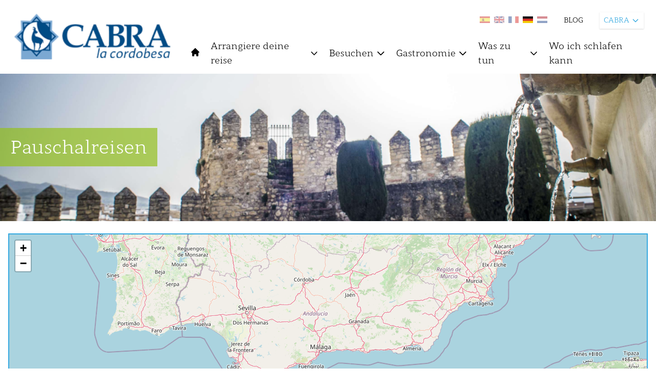

--- FILE ---
content_type: text/html; charset=UTF-8
request_url: https://turismodelasubbetica.es/de/cabra/que-hacer/experiencias-turisticas/paquetes-turisticos
body_size: 19689
content:
<!DOCTYPE html>
<html lang="de">
    <head>
        <meta charset="utf-8">
        <meta name="viewport" content="width=device-width, initial-scale=1">

            <title>
         PAUSCHALREISEN |           Cabra |          Turismo de la Subbética
    </title>
    
    <meta property="og:url" content="https://turismodelasubbetica.es/de/cabra/que-hacer/experiencias-turisticas/paquetes-turisticos" />
    <meta property="og:image" content="https://backsubbetica.novacreative.es/images/municipios/0nOfg8niwiVXodoTm4vfDSV4j65Q3ENrnHjqHl5N.jpg" />
            <meta property="og:title" content="Pauschalreisen | Cabra | Turismo de la Subbética" />
                <meta property="og:description" content="Im geografischen Zentrum Andalusiens und im Herzen des Naturparks der Sierras Subbéticas liegt Cabra, eine Stadt mit einem großen monumentalen Erbe, vor allem aus der Barockzeit, mit Traditionen und Festen, ..." />
    
    <meta name="twitter:card" content="photo" />
            <meta property="twitter:title" content="Pauschalreisen | Cabra | Turismo de la Subbética" />
                <meta property="twitter:description" content="Im geografischen Zentrum Andalusiens und im Herzen des Naturparks der Sierras Subbéticas liegt Cabra, eine Stadt mit einem großen monumentalen Erbe, vor allem aus der Barockzeit, mit Traditionen und Festen, ..." />
        <meta name="twitter:url" content="https://turismodelasubbetica.es/de/cabra/que-hacer/experiencias-turisticas/paquetes-turisticos" />
    <meta property="twitter:image" content="https://backsubbetica.novacreative.es/images/municipios/0nOfg8niwiVXodoTm4vfDSV4j65Q3ENrnHjqHl5N.jpg" />

        <link rel="icon" href="https://turismodelasubbetica.es/img/favicon-32x32.png" sizes="32x32" />
        <link rel="icon" href="https://turismodelasubbetica.es/img/favicon-192x192.png" sizes="192x192" />
        <link rel="apple-touch-icon" href="https://turismodelasubbetica.es/img/favicon-180x180.png" />

        <link rel="preconnect" href="https://fonts.gstatic.com">
        <link href="https://fonts.googleapis.com/css2?family=Roboto:wght@300;400;500;700&display=swap" rel="stylesheet">

        <script src="https://cdn.jsdelivr.net/gh/alpinejs/alpine@v2.8.0/dist/alpine.min.js" defer></script>

        <script src="https://unpkg.com/leaflet@1.7.1/dist/leaflet.js"
            integrity="sha512-XQoYMqMTK8LvdxXYG3nZ448hOEQiglfqkJs1NOQV44cWnUrBc8PkAOcXy20w0vlaXaVUearIOBhiXZ5V3ynxwA=="
            crossorigin="" ></script>

        <link href='https://turismodelasubbetica.es/dist/fullcalendar/main.css' rel='stylesheet' />
        <link href="https://turismodelasubbetica.es/css/app.css" rel="stylesheet">
        <link href="https://turismodelasubbetica.es/css/app2.css" rel="stylesheet">
        <link href="https://turismodelasubbetica.es/css/smartphoto.min.css" rel="stylesheet">
        <link href="https://turismodelasubbetica.es/css/sliderburns.css" rel="stylesheet">
        <link rel="stylesheet" href="https://turismodelasubbetica.es/css/swiper-bundle.min.css">

        <link rel="stylesheet" href="https://unpkg.com/leaflet@1.7.1/dist/leaflet.css"
        integrity="sha512-xodZBNTC5n17Xt2atTPuE1HxjVMSvLVW9ocqUKLsCC5CXdbqCmblAshOMAS6/keqq/sMZMZ19scR4PsZChSR7A=="
        crossorigin=""/>
        <link rel="stylesheet" type="text/css" href="https://turismodelasubbetica.es/vendor/cookie-consent/css/cookie-consent.css">


        <style >[wire\:loading], [wire\:loading\.delay], [wire\:loading\.inline-block], [wire\:loading\.inline], [wire\:loading\.block], [wire\:loading\.flex], [wire\:loading\.table], [wire\:loading\.grid], [wire\:loading\.inline-flex] {display: none;}[wire\:loading\.delay\.shortest], [wire\:loading\.delay\.shorter], [wire\:loading\.delay\.short], [wire\:loading\.delay\.long], [wire\:loading\.delay\.longer], [wire\:loading\.delay\.longest] {display:none;}[wire\:offline] {display: none;}[wire\:dirty]:not(textarea):not(input):not(select) {display: none;}input:-webkit-autofill, select:-webkit-autofill, textarea:-webkit-autofill {animation-duration: 50000s;animation-name: livewireautofill;}@keyframes livewireautofill { from {} }</style>
        
        <!-- Global site tag (gtag.js) - Google Analytics -->
        <script async src="https://www.googletagmanager.com/gtag/js?id=G-BFWR543NX0"></script>
        <script>

            window.dataLayer = window.dataLayer || [];
            function gtag(){dataLayer.push(arguments);}
            gtag('js', new Date());

            gtag('config', 'G-BFWR543NX0');

            const URLactual = window.location;
            if ( URLactual.toString().includes('/almedinilla') ) {
                window.dataLayer = window.dataLayer || [];
                function gtag(){dataLayer.push(arguments);}
                gtag('js', new Date());
                gtag('config', 'G-FV32ZEVF3V');
            } else if ( URLactual.toString().includes('/benameji') ) {
                window.dataLayer = window.dataLayer || [];
                function gtag(){dataLayer.push(arguments);}
                gtag('js', new Date());
                gtag('config', 'G-2BLYZTVJBY');
            } else if ( URLactual.toString().includes('/cabra') ) {
                window.dataLayer = window.dataLayer || [];
                function gtag(){dataLayer.push(arguments);}
                gtag('js', new Date());
                gtag('config', 'G-LXE0ZMD4F8');
            } else if ( URLactual.toString().includes('/carcabuey') ) {
                window.dataLayer = window.dataLayer || [];
                function gtag(){dataLayer.push(arguments);}
                gtag('js', new Date());
                gtag('config', 'G-2FRBCD14RQ');
            } else if ( URLactual.toString().includes('/dona-mencia') ) {
                window.dataLayer = window.dataLayer || [];
                function gtag(){dataLayer.push(arguments);}
                gtag('js', new Date());
                gtag('config', 'G-1ZV2XX1QXE');
            } else if ( URLactual.toString().includes('/encinas-reales') ) {
                window.dataLayer = window.dataLayer || [];
                function gtag(){dataLayer.push(arguments);}
                gtag('js', new Date());
                gtag('config', 'G-Y9NPPBP3PC');
            } else if ( URLactual.toString().includes('/fuente-tojar') ) {
                window.dataLayer = window.dataLayer || [];
                function gtag(){dataLayer.push(arguments);}
                gtag('js', new Date());
                gtag('config', 'G-3H044Q1VFP');
            } else if ( URLactual.toString().includes('/iznajar') ) {
                window.dataLayer = window.dataLayer || [];
                function gtag(){dataLayer.push(arguments);}
                gtag('js', new Date());
                gtag('config', 'G-84F8BWXDEZ');
            } else if ( URLactual.toString().includes('/lucena') ) {
                window.dataLayer = window.dataLayer || [];
                function gtag(){dataLayer.push(arguments);}
                gtag('js', new Date());
                gtag('config', 'G-C81ZG8LR89');
            } else if ( URLactual.toString().includes('/luque') ) {
                window.dataLayer = window.dataLayer || [];
                function gtag(){dataLayer.push(arguments);}
                gtag('js', new Date());
                gtag('config', 'G-QJN0RKDC8V');
            } else if ( URLactual.toString().includes('/palenciana') ) {
                window.dataLayer = window.dataLayer || [];
                function gtag(){dataLayer.push(arguments);}
                gtag('js', new Date());
                gtag('config', 'G-WKN586802B');
            } else if ( URLactual.toString().includes('/priego-de-cordoba') ) {
                window.dataLayer = window.dataLayer || [];
                function gtag(){dataLayer.push(arguments);}
                gtag('js', new Date());
                gtag('config', 'G-4VDWDPZKY2');
            } else if ( URLactual.toString().includes('/rute') ) {
                window.dataLayer = window.dataLayer || [];
                function gtag(){dataLayer.push(arguments);}
                gtag('js', new Date());
                gtag('config', 'G-PG1DQ58354');
            } else if ( URLactual.toString().includes('/zuheros') ) {
                window.dataLayer = window.dataLayer || [];
                function gtag(){dataLayer.push(arguments);}
                gtag('js', new Date());
                gtag('config', 'G-12QBRDHMN6');
            }


        </script>

    </head>

    <body>
        <div id="loader2" class="loader2 transition-all duration-1000 ease-in-out z-100">
            
            <img src="https://turismodelasubbetica.es/img/loader/circles.svg" width="5%" />
        </div>
        
            
       
        

        

        <header id="header" class="bg-blanco xl:sticky top-0 z-20 py-2 xl:py-6 px-3 xl:px-6" >
            <div class="flex flex-row justify-between space-x-5 ">

                <div class="flex flex-col" x-data="{ isOpen: false }"
                @keydown.escape="isOpen = false">
                    <div class="flex flex-row">
                        <div>
                            <div >

<button 
    class="xl:hidden focus:outline-none text-negro focus:text-azul-light hover:text-azul-light  h-10 mb-1 mr-4"
    @click="isOpen = !isOpen">
    <svg class="w-5 h-5 fill-current " xmlns="http://www.w3.org/2000/svg" fill="none" viewBox="0 0 24 24" stroke="currentColor">
        <path stroke-linecap="round" stroke-linejoin="round" stroke-width="2" d="M4 6h16M4 12h16M4 18h16" />
    </svg>
</button>




</div>                        </div>
                        <div>
                            <a href="https://turismodelasubbetica.es/de/cabra" class="showLoader">
        <img id="logo" class="transition-all transform h-10 xl:h-24" src="https://backsubbetica.novacreative.es/\images\logos\VlPW2ykll3oIr3pRs3TnasRLjOsM7EDA0SnhsibS.png" alt="Logo Cabra">
    </a>
                        </div>
                    </div>
                    <div>
                        <!-- Menu Movil -->
<div class="flex flex-col -inset-4 bg-blanco h-auto w-full top-8 justify-start items-center text-sm mt-2 py-2 space-y-2 xl:hidden border-t border-b border-azul-light"
:class="{ 'mb-2' : isOpen}"
x-show.transition="isOpen"
style="display: none;"
>
<!-- 1er Nivel -->
<div class="w-full block">           
    <a href="https://turismodelasubbetica.es/de/cabra" 
        class="block w-auto h-6 bg-blanco text-negro focus:outline-none focus:text-azul hover:text-azul-light showLoader">
        INICIO
    </a>
</div>       
    <div x-data="{ open: false }" class="w-full" @click.away="open = false">
                 
            <a @click="open = !open" 
                class="flex items-center w-auto h-6 cursor-pointer bg-blanco text-negro focus:outline-none focus:text-azul hover:text-azul-light  ">
                ARRANGIERE DEINE REISE
                <svg class="w-4 h-4 ml-1 transform" :class="{ 'rotate-180': open }" fill="none" stroke="currentColor" viewBox="0 0 24 24" xmlns="http://www.w3.org/2000/svg"><path stroke-linecap="round" stroke-linejoin="round" stroke-width="2" d="M19 9l-7 7-7-7"></path></svg>                            
            </a>
        
        <div x-show.transition="open" class="w-full block mt-1 py-1 z-40 bg-azul text-sm shadow-md ">
            <a href="/de/cabra/organiza-tu-viaje/" 
                class="transition-colors duration-200 block px-4 py-1 text-normal text-blanco hover:bg-azul-light showLoader">    
                ARRANGIERE DEINE REISE
            </a>
            <!-- 2do Nivel -->
                            <a href="/de/cabra/organiza-tu-viaje/como-llegar/" 
                    class="transition-colors duration-200 block pl-6 pr-4 py-1 text-normal text-blanco hover:bg-azul-light showLoader">    
                    Cóme eintreffen
                </a>
                            <a href="/de/cabra/organiza-tu-viaje/guia-practica/" 
                    class="transition-colors duration-200 block pl-6 pr-4 py-1 text-normal text-blanco hover:bg-azul-light showLoader">    
                    Praktischen leitfaden
                </a>
                            <a href="/de/cabra/organiza-tu-viaje/descarga-material/" 
                    class="transition-colors duration-200 block pl-6 pr-4 py-1 text-normal text-blanco hover:bg-azul-light showLoader">    
                    Entladung material
                </a>
                
        </div>
    </div>
    <div x-data="{ open: false }" class="w-full" @click.away="open = false">
                 
            <a @click="open = !open" 
                class="flex items-center w-auto h-6 cursor-pointer bg-blanco text-negro focus:outline-none focus:text-azul hover:text-azul-light  ">
                BESUCHEN
                <svg class="w-4 h-4 ml-1 transform" :class="{ 'rotate-180': open }" fill="none" stroke="currentColor" viewBox="0 0 24 24" xmlns="http://www.w3.org/2000/svg"><path stroke-linecap="round" stroke-linejoin="round" stroke-width="2" d="M19 9l-7 7-7-7"></path></svg>                            
            </a>
        
        <div x-show.transition="open" class="w-full block mt-1 py-1 z-40 bg-azul text-sm shadow-md ">
            <a href="/de/cabra/que-visitar/" 
                class="transition-colors duration-200 block px-4 py-1 text-normal text-blanco hover:bg-azul-light showLoader">    
                BESUCHEN
            </a>
            <!-- 2do Nivel -->
                            <a href="/de/cabra/que-visitar/patrimonio/" 
                    class="transition-colors duration-200 block pl-6 pr-4 py-1 text-normal text-blanco hover:bg-azul-light showLoader">    
                    Erbe
                </a>
                            <a href="/de/cabra/que-visitar/naturaleza/" 
                    class="transition-colors duration-200 block pl-6 pr-4 py-1 text-normal text-blanco hover:bg-azul-light showLoader">    
                    Natur
                </a>
                            <a href="/de/cabra/que-visitar/rutas-tematicas/" 
                    class="transition-colors duration-200 block pl-6 pr-4 py-1 text-normal text-blanco hover:bg-azul-light showLoader">    
                    Themastische routen
                </a>
                            <a href="/de/cabra/que-visitar/fiestas-y-tradiciones/" 
                    class="transition-colors duration-200 block pl-6 pr-4 py-1 text-normal text-blanco hover:bg-azul-light showLoader">    
                    Feiertage und traditionen
                </a>
                            <a href="/de/cabra/que-visitar/cerca-de-la-subbetica/" 
                    class="transition-colors duration-200 block pl-6 pr-4 py-1 text-normal text-blanco hover:bg-azul-light showLoader">    
                    Bei der Subbetica
                </a>
                            <a href="/de/cabra/que-visitar/aldeas/" 
                    class="transition-colors duration-200 block pl-6 pr-4 py-1 text-normal text-blanco hover:bg-azul-light showLoader">    
                    Dörfer
                </a>
                            <a href="/de/cabra/que-visitar/patios/" 
                    class="transition-colors duration-200 block pl-6 pr-4 py-1 text-normal text-blanco hover:bg-azul-light showLoader">    
                    Typische gärten und winkel
                </a>
                
        </div>
    </div>
    <div x-data="{ open: false }" class="w-full" @click.away="open = false">
                 
            <a @click="open = !open" 
                class="flex items-center w-auto h-6 cursor-pointer bg-blanco text-negro focus:outline-none focus:text-azul hover:text-azul-light  ">
                GASTRONOMIE
                <svg class="w-4 h-4 ml-1 transform" :class="{ 'rotate-180': open }" fill="none" stroke="currentColor" viewBox="0 0 24 24" xmlns="http://www.w3.org/2000/svg"><path stroke-linecap="round" stroke-linejoin="round" stroke-width="2" d="M19 9l-7 7-7-7"></path></svg>                            
            </a>
        
        <div x-show.transition="open" class="w-full block mt-1 py-1 z-40 bg-azul text-sm shadow-md ">
            <a href="/de/cabra/gastronomia/" 
                class="transition-colors duration-200 block px-4 py-1 text-normal text-blanco hover:bg-azul-light showLoader">    
                GASTRONOMIE
            </a>
            <!-- 2do Nivel -->
                            <a href="/de/cabra/gastronomia/donde-comer/" 
                    class="transition-colors duration-200 block pl-6 pr-4 py-1 text-normal text-blanco hover:bg-azul-light showLoader">    
                    Wo man essen kann
                </a>
                            <a href="/de/cabra/gastronomia/recetario/" 
                    class="transition-colors duration-200 block pl-6 pr-4 py-1 text-normal text-blanco hover:bg-azul-light showLoader">    
                    Rezeptbuch
                </a>
                            <a href="/de/cabra/gastronomia/enoturismo/" 
                    class="transition-colors duration-200 block pl-6 pr-4 py-1 text-normal text-blanco hover:bg-azul-light showLoader">    
                    Weinturismus
                </a>
                            <a href="/de/cabra/gastronomia/oleoturismo/" 
                    class="transition-colors duration-200 block pl-6 pr-4 py-1 text-normal text-blanco hover:bg-azul-light showLoader">    
                    Oleoturismus
                </a>
                
        </div>
    </div>
    <div x-data="{ open: false }" class="w-full" @click.away="open = false">
                 
            <a @click="open = !open" 
                class="flex items-center w-auto h-6 cursor-pointer bg-blanco text-negro focus:outline-none focus:text-azul hover:text-azul-light  ">
                WAS ZU TUN
                <svg class="w-4 h-4 ml-1 transform" :class="{ 'rotate-180': open }" fill="none" stroke="currentColor" viewBox="0 0 24 24" xmlns="http://www.w3.org/2000/svg"><path stroke-linecap="round" stroke-linejoin="round" stroke-width="2" d="M19 9l-7 7-7-7"></path></svg>                            
            </a>
        
        <div x-show.transition="open" class="w-full block mt-1 py-1 z-40 bg-azul text-sm shadow-md ">
            <a href="/de/cabra/que-hacer/" 
                class="transition-colors duration-200 block px-4 py-1 text-normal text-blanco hover:bg-azul-light showLoader">    
                WAS ZU TUN
            </a>
            <!-- 2do Nivel -->
                            <a href="/de/cabra/que-hacer/compras/" 
                    class="transition-colors duration-200 block pl-6 pr-4 py-1 text-normal text-blanco hover:bg-azul-light showLoader">    
                    Shoppen
                </a>
                            <a href="/de/cabra/que-hacer/turismo-activo/" 
                    class="transition-colors duration-200 block pl-6 pr-4 py-1 text-normal text-blanco hover:bg-azul-light showLoader">    
                    Aktiver tourismus
                </a>
                            <a href="/de/cabra/que-hacer/experiencias-turisticas/" 
                    class="transition-colors duration-200 block pl-6 pr-4 py-1 text-normal text-blanco hover:bg-azul-light showLoader">    
                    Erfahrungen mit dem tourismus
                </a>
                            <a href="/de/cabra/que-hacer/cicloturismo/" 
                    class="transition-colors duration-200 block pl-6 pr-4 py-1 text-normal text-blanco hover:bg-azul-light showLoader">    
                    Cytosurismus
                </a>
                
        </div>
    </div>
    <div x-data="{ open: false }" class="w-full" @click.away="open = false">
                 
            <a @click="open = !open" href="/de/cabra/donde-dormir/" 
                class="block w-auto h-6 cursor-pointer bg-blanco text-negro focus:outline-none focus:text-azul hover:text-azul-light showLoader ">
                WO ICH SCHLAFEN KANN
            </a>
        
        <div x-show.transition="open" class="w-full block mt-1 py-1 z-40 bg-azul text-sm shadow-md hidden">
            <a href="/de/cabra/donde-dormir/" 
                class="transition-colors duration-200 block px-4 py-1 text-normal text-blanco hover:bg-azul-light showLoader">    
                WO ICH SCHLAFEN KANN
            </a>
            <!-- 2do Nivel -->
                
        </div>
    </div>
<div class="w-full">
    <a href="https://turismodelasubbetica.es/de/cabra/blogs" 
        class="block w-auto h-6 cursor-pointer bg-blanco text-negro focus:outline-none focus:text-azul hover:text-azul-light showLoader ">
        BLOG
    </a>
</div>
</div>
                    </div>
                </div>

                <div id ="header_right" class="flex flex-col space-y-5" >
                    <div class="w-full">
                        <div class="flex space-x-8 justify-end">
    <ul class="flex space-x-2 pt-2">
        <li class="">
            <a href="https://turismodelasubbetica.es/cabra/que-hacer/experiencias-turisticas/paquetes-turisticos ">                <img class="showLoader transition transform w-5 hover:scale-125 hover:opacity-100 opacity-50"
                    src="https://backsubbetica.novacreative.es/\images\langs\es.jpg"
                    alt="Spanisch" title="Spanisch">
            </a>        </li>
        <li class="">
            <a href=" https://turismodelasubbetica.es/en/cabra/que-hacer/experiencias-turisticas/paquetes-turisticos ">                <img class="showLoader transition transform w-5 hover:scale-125 hover:opacity-100 opacity-50"
                src="https://backsubbetica.novacreative.es/\images\langs\en.jpg"
                    alt="Englisch" title="Englisch">
            </a>        </li>
        <li class="">
            <a href=" https://turismodelasubbetica.es/fr/cabra/que-hacer/experiencias-turisticas/paquetes-turisticos ">                <img class="showLoader transition transform w-5 hover:scale-125 hover:opacity-100 opacity-50"
                src="https://backsubbetica.novacreative.es/\images\langs\fr.jpg"
                    alt="Französisch" title="Französisch">
            </a>        </li>
        <li class="">
            <a href=" https://turismodelasubbetica.es/de/cabra/que-hacer/experiencias-turisticas/paquetes-turisticos ">                <img class="showLoader transition transform w-5 hover:scale-125 hover:opacity-100 opacity-100"
                src="https://backsubbetica.novacreative.es/\images\langs\de.jpg"
                    alt="Deutsch" title="Deutsch">
            </a>        </li>
        <li class="">
            <a href=" https://turismodelasubbetica.es/nl/cabra/que-hacer/experiencias-turisticas/paquetes-turisticos ">                <img class="showLoader transition transform w-5 hover:scale-125 hover:opacity-100 opacity-50"
                src="https://backsubbetica.novacreative.es/\images\langs\nl.jpg"
                    alt="Niederländisch" title="Niederländisch">
            </a>        </li>
    </ul>
    <div class="flex items-center text-sm space-x-5 text-negro">
                            <a href="https://turismodelasubbetica.es/de/cabra/blogs" class="hidden xl:block hover:opacity-75 showLoader">BLOG</a>
                
    </div>

    <!-- Dropdown -->
    <div x-data="{ open: false }" class="relative z-20 mr-10 md:mr-20 lg:mr-0" @keydown.escape="open = false">
        <button x-on:click="open = true" class="flex items-center justify-between w-auto text-xs lg:text-sm bg-blanco text-azul h-8 shadow px-2 focus:outline-none">
            CABRA
            <svg class="w-4 h-4 ml-1 transform" :class="{ 'rotate-180': open }" fill="none" stroke="currentColor" viewBox="0 0 24 24" xmlns="http://www.w3.org/2000/svg"><path stroke-linecap="round" stroke-linejoin="round" stroke-width="2" d="M19 9l-7 7-7-7"></path></svg>
        </button>
        <div x-show.transition="open" x-on:click.away="open = false" class="absolute right-0 w-44 bg-azul text-xs mt-2 py-0 shadow-md" style="display:none;">
                                                                                                    <a href="https://turismodelasubbetica.es/de" class="transition-colors duration-200 block px-4 py-1 text-blanco bg-verde hover:bg-azul-dark showLoader">
                                SUBBÉTICA
                            </a>
                                                                                                                                                                <a href="https://turismodelasubbetica.es/de/almedinilla" class="transition-colors duration-200 block px-4 py-1 text-blanco bg-azul hover:bg-azul-dark showLoader">
                                ALMEDINILLA
                            </a>
                                                                                                                                                                <a href="https://turismodelasubbetica.es/de/benameji" class="transition-colors duration-200 block px-4 py-1 text-blanco bg-azul hover:bg-azul-dark showLoader">
                                BENAMEJÍ
                            </a>
                                                                                                                                                                <a href="https://turismodelasubbetica.es/de/cabra" class="transition-colors duration-200 block px-4 py-1 text-blanco bg-azul hover:bg-azul-dark showLoader">
                                CABRA
                            </a>
                                                                                                                                                                <a href="https://turismodelasubbetica.es/de/carcabuey" class="transition-colors duration-200 block px-4 py-1 text-blanco bg-azul hover:bg-azul-dark showLoader">
                                CARCABUEY
                            </a>
                                                                                                                                                                <a href="https://turismodelasubbetica.es/de/dona-mencia" class="transition-colors duration-200 block px-4 py-1 text-blanco bg-azul hover:bg-azul-dark showLoader">
                                DOÑA MENCÍA
                            </a>
                                                                                                                                                                <a href="https://turismodelasubbetica.es/de/encinas-reales" class="transition-colors duration-200 block px-4 py-1 text-blanco bg-azul hover:bg-azul-dark showLoader">
                                ENCINAS REALES
                            </a>
                                                                                                                                                                <a href="https://turismodelasubbetica.es/de/fuente-tojar" class="transition-colors duration-200 block px-4 py-1 text-blanco bg-azul hover:bg-azul-dark showLoader">
                                FUENTE TÓJAR
                            </a>
                                                                                                                                                                <a href="https://turismodelasubbetica.es/de/iznajar" class="transition-colors duration-200 block px-4 py-1 text-blanco bg-azul hover:bg-azul-dark showLoader">
                                IZNÁJAR
                            </a>
                                                                                                                                                                <a href="https://turismodelasubbetica.es/de/lucena" class="transition-colors duration-200 block px-4 py-1 text-blanco bg-azul hover:bg-azul-dark showLoader">
                                LUCENA
                            </a>
                                                                                                                                                                <a href="https://turismodelasubbetica.es/de/luque" class="transition-colors duration-200 block px-4 py-1 text-blanco bg-azul hover:bg-azul-dark showLoader">
                                LUQUE
                            </a>
                                                                                                                                                                <a href="https://turismodelasubbetica.es/de/palenciana" class="transition-colors duration-200 block px-4 py-1 text-blanco bg-azul hover:bg-azul-dark showLoader">
                                PALENCIANA
                            </a>
                                                                                                                                                                <a href="https://turismodelasubbetica.es/de/priego-de-cordoba" class="transition-colors duration-200 block px-4 py-1 text-blanco bg-azul hover:bg-azul-dark showLoader">
                                PRIEGO DE CÓRDOBA
                            </a>
                                                                                                                                                                <a href="https://turismodelasubbetica.es/de/rute" class="transition-colors duration-200 block px-4 py-1 text-blanco bg-azul hover:bg-azul-dark showLoader">
                                RUTE
                            </a>
                                                                                                                                                                <a href="https://turismodelasubbetica.es/de/zuheros" class="transition-colors duration-200 block px-4 py-1 text-blanco bg-azul hover:bg-azul-dark showLoader">
                                ZUHEROS
                            </a>
                                                                                </div>
    </div>
</div>
                    </div>
                    <div class="hidden xl:block">
                        <div id="menu" class="container -mt-12 lg:mt-3 z-10 pr-0 ">
    
    <nav 
        class="flex flex-col relative">
        
        
        
        

        <!-- Menu desktop -->
        <div class="hidden xl:flex justify-start items-center space-x-5 z-10">

                                             
                <a href="https://turismodelasubbetica.es/de/cabra" 
                    class=" h-6 cursor-pointer text-negro focus:outline-none hover:text-azul-light showLoader">
                    <svg class="w-5 h-5 fill-current text-negro hover:text-azul-light" xmlns="http://www.w3.org/2000/svg" viewBox="0 0 20 20">
                        <path d="M10.707 2.293a1 1 0 00-1.414 0l-7 7a1 1 0 001.414 1.414L4 10.414V17a1 1 0 001 1h2a1 1 0 001-1v-2a1 1 0 011-1h2a1 1 0 011 1v2a1 1 0 001 1h2a1 1 0 001-1v-6.586l.293.293a1 1 0 001.414-1.414l-7-7z" />
                    </svg>
                </a>                                        
                                
            
                                
                <!-- 1er Nivel -->
                <div x-data="{ open: false }" class="relative z-40" @mouseenter="open = true" @mouseleave="open = false" @click.away="open">

                      
                                             
                        <a href="/de/cabra/organiza-tu-viaje/"
                            class="organiza-tu-viaje paquetes-turisticos flex items-center h-8 text-negro focus:outline-none hover:text-azul-light showLoader text-lg"
                            
                        >
                                
                                Arrangiere deine reise
                                <svg class=" w-5 h-5 ml-1 transform" :class="{ 'rotate-180': open }" fill="none" stroke="currentColor" viewBox="0 0 24 24" xmlns="http://www.w3.org/2000/svg"><path stroke-linecap="round" stroke-linejoin="round" stroke-width="2" d="M19 9l-7 7-7-7"></path></svg>
                        </a>
                    
                    <div x-show.transition="open" class="absolute w-52 left-0 top-8 py-1 bg-azul text-sm shadow-md " style="display:none;">
                        <!-- 2do Nivel -->
                                                    <a href="/de/cabra/organiza-tu-viaje/como-llegar/" class="transition-colors duration-200 block px-4 py-1 text-normal text-blanco hover:bg-azul-light showLoader"
                                
                            >    
                                Cóme eintreffen
                            </a>
                                                    <a href="/de/cabra/organiza-tu-viaje/guia-practica/" class="transition-colors duration-200 block px-4 py-1 text-normal text-blanco hover:bg-azul-light showLoader"
                                
                            >    
                                Praktischen leitfaden
                            </a>
                                                    <a href="/de/cabra/organiza-tu-viaje/descarga-material/" class="transition-colors duration-200 block px-4 py-1 text-normal text-blanco hover:bg-azul-light showLoader"
                                
                            >    
                                Entladung material
                            </a>
                            
                    </div>
                </div>
                                
                <!-- 1er Nivel -->
                <div x-data="{ open: false }" class="relative z-40" @mouseenter="open = true" @mouseleave="open = false" @click.away="open">

                      
                                             
                        <a href="/de/cabra/que-visitar/"
                            class="que-visitar paquetes-turisticos flex items-center h-8 text-negro focus:outline-none hover:text-azul-light showLoader text-lg"
                            
                        >
                                
                                Besuchen
                                <svg class=" w-5 h-5 ml-1 transform" :class="{ 'rotate-180': open }" fill="none" stroke="currentColor" viewBox="0 0 24 24" xmlns="http://www.w3.org/2000/svg"><path stroke-linecap="round" stroke-linejoin="round" stroke-width="2" d="M19 9l-7 7-7-7"></path></svg>
                        </a>
                    
                    <div x-show.transition="open" class="absolute w-52 left-0 top-8 py-1 bg-azul text-sm shadow-md " style="display:none;">
                        <!-- 2do Nivel -->
                                                    <a href="/de/cabra/que-visitar/patrimonio/" class="transition-colors duration-200 block px-4 py-1 text-normal text-blanco hover:bg-azul-light showLoader"
                                
                            >    
                                Erbe
                            </a>
                                                    <a href="/de/cabra/que-visitar/naturaleza/" class="transition-colors duration-200 block px-4 py-1 text-normal text-blanco hover:bg-azul-light showLoader"
                                
                            >    
                                Natur
                            </a>
                                                    <a href="/de/cabra/que-visitar/rutas-tematicas/" class="transition-colors duration-200 block px-4 py-1 text-normal text-blanco hover:bg-azul-light showLoader"
                                
                            >    
                                Themastische routen
                            </a>
                                                    <a href="/de/cabra/que-visitar/fiestas-y-tradiciones/" class="transition-colors duration-200 block px-4 py-1 text-normal text-blanco hover:bg-azul-light showLoader"
                                
                            >    
                                Feiertage und traditionen
                            </a>
                                                    <a href="/de/cabra/que-visitar/cerca-de-la-subbetica/" class="transition-colors duration-200 block px-4 py-1 text-normal text-blanco hover:bg-azul-light showLoader"
                                
                            >    
                                Bei der Subbetica
                            </a>
                                                    <a href="/de/cabra/que-visitar/aldeas/" class="transition-colors duration-200 block px-4 py-1 text-normal text-blanco hover:bg-azul-light showLoader"
                                
                            >    
                                Dörfer
                            </a>
                                                    <a href="/de/cabra/que-visitar/patios/" class="transition-colors duration-200 block px-4 py-1 text-normal text-blanco hover:bg-azul-light showLoader"
                                
                            >    
                                Typische gärten und winkel
                            </a>
                            
                    </div>
                </div>
                                
                <!-- 1er Nivel -->
                <div x-data="{ open: false }" class="relative z-40" @mouseenter="open = true" @mouseleave="open = false" @click.away="open">

                      
                                             
                        <a href="/de/cabra/gastronomia/"
                            class="gastronomia paquetes-turisticos flex items-center h-8 text-negro focus:outline-none hover:text-azul-light showLoader text-lg"
                            
                        >
                                
                                Gastronomie
                                <svg class=" w-5 h-5 ml-1 transform" :class="{ 'rotate-180': open }" fill="none" stroke="currentColor" viewBox="0 0 24 24" xmlns="http://www.w3.org/2000/svg"><path stroke-linecap="round" stroke-linejoin="round" stroke-width="2" d="M19 9l-7 7-7-7"></path></svg>
                        </a>
                    
                    <div x-show.transition="open" class="absolute w-52 left-0 top-8 py-1 bg-azul text-sm shadow-md " style="display:none;">
                        <!-- 2do Nivel -->
                                                    <a href="/de/cabra/gastronomia/donde-comer/" class="transition-colors duration-200 block px-4 py-1 text-normal text-blanco hover:bg-azul-light showLoader"
                                
                            >    
                                Wo man essen kann
                            </a>
                                                    <a href="/de/cabra/gastronomia/recetario/" class="transition-colors duration-200 block px-4 py-1 text-normal text-blanco hover:bg-azul-light showLoader"
                                
                            >    
                                Rezeptbuch
                            </a>
                                                    <a href="/de/cabra/gastronomia/enoturismo/" class="transition-colors duration-200 block px-4 py-1 text-normal text-blanco hover:bg-azul-light showLoader"
                                
                            >    
                                Weinturismus
                            </a>
                                                    <a href="/de/cabra/gastronomia/oleoturismo/" class="transition-colors duration-200 block px-4 py-1 text-normal text-blanco hover:bg-azul-light showLoader"
                                
                            >    
                                Oleoturismus
                            </a>
                            
                    </div>
                </div>
                                
                <!-- 1er Nivel -->
                <div x-data="{ open: false }" class="relative z-40" @mouseenter="open = true" @mouseleave="open = false" @click.away="open">

                      
                                             
                        <a href="/de/cabra/que-hacer/"
                            class="que-hacer paquetes-turisticos flex items-center h-8 text-negro focus:outline-none hover:text-azul-light showLoader text-lg"
                            
                        >
                                
                                Was zu tun
                                <svg class=" w-5 h-5 ml-1 transform" :class="{ 'rotate-180': open }" fill="none" stroke="currentColor" viewBox="0 0 24 24" xmlns="http://www.w3.org/2000/svg"><path stroke-linecap="round" stroke-linejoin="round" stroke-width="2" d="M19 9l-7 7-7-7"></path></svg>
                        </a>
                    
                    <div x-show.transition="open" class="absolute w-52 left-0 top-8 py-1 bg-azul text-sm shadow-md " style="display:none;">
                        <!-- 2do Nivel -->
                                                    <a href="/de/cabra/que-hacer/compras/" class="transition-colors duration-200 block px-4 py-1 text-normal text-blanco hover:bg-azul-light showLoader"
                                
                            >    
                                Shoppen
                            </a>
                                                    <a href="/de/cabra/que-hacer/turismo-activo/" class="transition-colors duration-200 block px-4 py-1 text-normal text-blanco hover:bg-azul-light showLoader"
                                
                            >    
                                Aktiver tourismus
                            </a>
                                                    <a href="/de/cabra/que-hacer/experiencias-turisticas/" class="transition-colors duration-200 block px-4 py-1 text-normal text-blanco hover:bg-azul-light showLoader"
                                
                            >    
                                Erfahrungen mit dem tourismus
                            </a>
                                                    <a href="/de/cabra/que-hacer/cicloturismo/" class="transition-colors duration-200 block px-4 py-1 text-normal text-blanco hover:bg-azul-light showLoader"
                                
                            >    
                                Cytosurismus
                            </a>
                            
                    </div>
                </div>
                                
                <!-- 1er Nivel -->
                <div x-data="{ open: false }" class="relative z-40" @mouseenter="open = true" @mouseleave="open = false" @click.away="open">

                      
                                             
                        <a href="/de/cabra/donde-dormir/"
                            class="donde-dormir paquetes-turisticos flex items-center h-8 text-negro focus:outline-none hover:text-azul-light showLoader text-lg"
                            
                        >
                                
                                Wo ich schlafen kann
                                <svg class="hidden w-5 h-5 ml-1 transform" :class="{ 'rotate-180': open }" fill="none" stroke="currentColor" viewBox="0 0 24 24" xmlns="http://www.w3.org/2000/svg"><path stroke-linecap="round" stroke-linejoin="round" stroke-width="2" d="M19 9l-7 7-7-7"></path></svg>
                        </a>
                    
                    <div x-show.transition="open" class="absolute w-52 left-0 top-8 py-1 bg-azul text-sm shadow-md hidden" style="display:none;">
                        <!-- 2do Nivel -->
                            
                    </div>
                </div>
                
        </div>

    </nav>
</div>                    </div>
                 </div>
            </div>
        </header>

                    <!-- RUTAS de CATEGORIAS/SUBCATEGORIAS -->
    
    

    
    <div x-data="{ show: false, caption: false }" x-init="show = true; setTimeout(() => { caption = true} , 1000)" class="overflow-hidden w-full ">
        <div class="relative h-60 md:h-40v overflow-hidden w-full ">
            <div class="h-full flex items-center">
                <img class="object-cover h-60 md:h-40v w-full transition duration-500 opacity-0"
                    src="https://backsubbetica.novacreative.es/images/municipios/0nOfg8niwiVXodoTm4vfDSV4j65Q3ENrnHjqHl5N.jpg" :class="{ 'opacity-100': show }"
                     alt="Pauschalreisen">
            </div>

            <div x-show.transition.opacity="caption" class="absolute inset-0 flex items-center justify-items-start duration-1000" style="display:none;">
                <div class=" flex flex-col space-y-6pt-10">

                                            <!-- CAPTION -->
                        <div class="">
                            <span class="text-xl md:text-2xl lg:text-4xl text-blanco bg-verde bg-opacity-70 py-4 px-5">
                                Pauschalreisen
                            </span>
                        </div>
                                        
                </div>
            </div>

        </div>
            </div>


    



<script>
    function data() {
        return {
            caption: false,
            nSlides: 5,
            init() {
                setTimeout(() => {
                    this.caption = true;
                } , 1000);
            }
        };
    }
</script>
        


        

                <div class="container justify-center sm:items-center sm:pt-0">

        

                        <section class="sm:mt-6">
        <section wire:id="4Pl9VYsiY9OmSsxwIi9M" wire:initial-data="{&quot;fingerprint&quot;:{&quot;id&quot;:&quot;4Pl9VYsiY9OmSsxwIi9M&quot;,&quot;name&quot;:&quot;filtro-items&quot;,&quot;locale&quot;:&quot;de&quot;,&quot;path&quot;:&quot;de\/cabra\/que-hacer\/experiencias-turisticas\/paquetes-turisticos&quot;,&quot;method&quot;:&quot;GET&quot;,&quot;v&quot;:&quot;acj&quot;},&quot;effects&quot;:{&quot;dispatches&quot;:[{&quot;event&quot;:&quot;ActualizarMapa2-929&quot;,&quot;data&quot;:{&quot;datos&quot;:[]}}],&quot;listeners&quot;:[],&quot;path&quot;:&quot;https:\/\/turismodelasubbetica.es\/de\/cabra\/que-hacer\/experiencias-turisticas\/paquetes-turisticos&quot;},&quot;serverMemo&quot;:{&quot;children&quot;:[],&quot;errors&quot;:[],&quot;htmlHash&quot;:&quot;69475da6&quot;,&quot;data&quot;:{&quot;categoria&quot;:[],&quot;municipios&quot;:[],&quot;municipiosSeleccionados&quot;:[3],&quot;municipio&quot;:[],&quot;items&quot;:[],&quot;tags&quot;:[],&quot;tagsSeleccionados&quot;:[],&quot;servicios&quot;:[],&quot;serviciosSeleccionados&quot;:[],&quot;tags_count&quot;:0,&quot;servicios_count&quot;:0,&quot;busqueda&quot;:&quot;&quot;,&quot;mapaItems&quot;:null,&quot;totalItems&quot;:0,&quot;tagCount&quot;:[],&quot;municipiosCount&quot;:null,&quot;previousCount&quot;:0,&quot;random&quot;:338,&quot;page&quot;:1,&quot;paginators&quot;:{&quot;page&quot;:1}},&quot;dataMeta&quot;:{&quot;models&quot;:{&quot;categoria&quot;:{&quot;class&quot;:&quot;App\\Models\\Categoria&quot;,&quot;id&quot;:929,&quot;relations&quot;:[&quot;padre&quot;,&quot;padre.padre&quot;,&quot;padre.padre.padre&quot;,&quot;subcategorias&quot;,&quot;master&quot;,&quot;master.tags&quot;,&quot;master.servicios&quot;],&quot;connection&quot;:&quot;mysql&quot;},&quot;municipio&quot;:{&quot;class&quot;:&quot;App\\Models\\Municipio&quot;,&quot;id&quot;:3,&quot;relations&quot;:[&quot;menus&quot;,&quot;menus.submenus&quot;,&quot;menus.categoria&quot;,&quot;menus.categoria.padre&quot;,&quot;menus.municipio&quot;],&quot;connection&quot;:&quot;mysql&quot;}},&quot;modelCollections&quot;:{&quot;municipios&quot;:{&quot;class&quot;:&quot;App\\Models\\Municipio&quot;,&quot;id&quot;:[0,1,2,3,4,5,6,7,8,9,10,11,12,13,14],&quot;relations&quot;:[],&quot;connection&quot;:&quot;mysql&quot;},&quot;items&quot;:{&quot;class&quot;:null,&quot;id&quot;:[],&quot;relations&quot;:[],&quot;connection&quot;:null},&quot;tags&quot;:{&quot;class&quot;:null,&quot;id&quot;:[],&quot;relations&quot;:[],&quot;connection&quot;:null},&quot;servicios&quot;:{&quot;class&quot;:null,&quot;id&quot;:[],&quot;relations&quot;:[],&quot;connection&quot;:null}}},&quot;checksum&quot;:&quot;d977cc411a88b85f6fb67263c3964ec0533bada4877ff576b07c365b4229b747&quot;}}">
        <h1 class="separador hidden"><span>ITEMS</span></h1>

    

    <div id ="map2_929" wire:ignore
        class="w-full h-72 mt-6 border-2 border-azul overflow-hidden  z-0"></div>


    <div class="grid grid-cols-12 gap-x-5">
        <div class="col-span-12 mt-8 text-sm sm:text-md">
            Dargestellte elemente 0 von 0
        </div>
        <div class="col-span-12 lg:col-span-9 order-2 lg:order-1">
            <div class="flex flex-col">
     
        <p class="mt-6">No existen elementos</p>
    </div>

            <div class="mt-4">
                <div>
    </div>

            </div>
        </div>

        <div class="col-span-12 lg:col-span-3 mt-6 order-1 lg:order-2">

            
            <div class="relative w-full text-gray-600">
                <input type="text" wire:model.debounce.500ms="busqueda" placeholder="Finden"
                    class="bg-white w-full h-10 px-5 pr-10 border border-azul rounded-md text-sm focus:outline-none"/>
                                    <div class="absolute right-0 top-0 mt-3 mr-4">
                        <svg class="h-4 w-4 text-verde-dark fill-current" xmlns="http://www.w3.org/2000/svg" xmlns:xlink="http://www.w3.org/1999/xlink" version="1.1" id="Capa_1" x="0px" y="0px" viewBox="0 0 56.966 56.966" style="enable-background:new 0 0 56.966 56.966;" xml:space="preserve" width="512px" height="512px">
                            <path d="M55.146,51.887L41.588,37.786c3.486-4.144,5.396-9.358,5.396-14.786c0-12.682-10.318-23-23-23s-23,10.318-23,23  s10.318,23,23,23c4.761,0,9.298-1.436,13.177-4.162l13.661,14.208c0.571,0.593,1.339,0.92,2.162,0.92  c0.779,0,1.518-0.297,2.079-0.837C56.255,54.982,56.293,53.08,55.146,51.887z M23.984,6c9.374,0,17,7.626,17,17s-7.626,17-17,17  s-17-7.626-17-17S14.61,6,23.984,6z"/>
                        </svg>
                    </div>
                            </div>

            

            <div class="flex flex-col mt-6 w-full space-y-2 hidden">
                <div class="border-b-2 border-verde mb-3 w-3/4">
                    <span class=" font-bold text-xl">Kategorien</span>
                </div>
                            </div>

            
            <div class="flex flex-col mt-6 w-full space-y-2 hidden">
                <div class="border-b-2 border-verde mb-3 w-3/4">
                    <span class=" font-bold text-xl">Dienstleistungen</span>
                </div>
                            </div>

            
            
        </div>
    </div>


    <script>
        let map_929 = null;
        let map2_929 = null;

        let items_929 = [];
        let items_links_929 = [];
        //console.log(items_links_929);
        let markers_929 = [];
        let markers2_929 = [];

        let numero_items_929 = items_929.length;


        document.addEventListener("DOMContentLoaded", event => {
                botones_localizar_929 = document.querySelectorAll(".btnLocalizar-929");

                /* map_929 = initMap(map_929, 'map_929', items_929, markers_929);   */
                map2_929 = initMap2(map2_929, 'map2_929', items_929, items_links_929, markers2_929,botones_localizar_929);


                /* activarLocalizar(botones_localizar_929, markers_929 , map_929 , 929); */





         });

            /* document.addEventListener('ActualizarMapa-929', event => {

                clearMarkers(items_929, markers_929);
                items_929 = Object.values(event.detail.datos);

                if (numero_items_929 < items_929.length) {
                    numero_items_929 = items_929.length;
                    map_929 = initMap(map_929, 'map_929', items_929, markers_929);
                 } else {
                    showMarkers(items_929, markers_929, map_929);
                }

                botones_localizar_929 = document.querySelectorAll(".btnLocalizar-929");
                activarLocalizar(botones_localizar_929, markers_929 , map_929 , 929);

            });              */

            document.addEventListener('ActualizarMapa2-929', event => {

                //clearMarkers(items_929, markers_929);
                items_929 = Object.values(event.detail.datos);

                botones_localizar_929 = document.querySelectorAll(".btnLocalizar-929");
                //console.log(botones_localizar_929);
                if (numero_items_929 < items_929.length) {
                    numero_items_929 = items_929.length;
                    map2_929 = initMap2(map2_929, 'map2_929', items_929, items_links_929, markers2_929,botones_localizar_929);
                } else {
                    /* showMarkers2(items_929, markers_929, map2_929); */
                    map2_929 = initMap2(map2_929, 'map2_929', items_929, items_links_929, markers2_929,botones_localizar_929);
                }

                /* activarLocalizar2(botones_localizar_929, markers2_929 , map2_929 , 929);  */

            });

    </script>


</section>



<!-- Livewire Component wire-end:4Pl9VYsiY9OmSsxwIi9M -->        <script src="/livewire/livewire.js?id=c69d0f2801c01fcf8166" data-turbo-eval="false" data-turbolinks-eval="false" ></script><script data-turbo-eval="false" data-turbolinks-eval="false" >window.livewire = new Livewire();window.Livewire = window.livewire;window.livewire_app_url = '';window.livewire_token = 'V5lhzvoV1kq6kjGa0nnfk25DorIJu77dLxPdxJVl';window.deferLoadingAlpine = function (callback) {window.addEventListener('livewire:load', function () {callback();});};let started = false;window.addEventListener('alpine:initializing', function () {if (! started) {window.livewire.start();started = true;}});document.addEventListener("DOMContentLoaded", function () {if (! started) {window.livewire.start();started = true;}});</script>
    </section>





                        
        <!-- CATEGORIAS COMPONENT -->
        

        

            
    
                
    </div>

        

        <div class="w-full bg-azul mt-6 sm:mt-12 px-3 py-5 pb-14 sm:pb-36">
    <div class="container grid grid-cols-1 md:grid-cols-3 gap-4 text-sm text-blanco">

        <div class="flex flex-col items-center md:items-start">
            <h1 class="text-xl pb-3">Information</h1>
                                                <a href="https://turismodelasubbetica.es/de/cabra/organiza-tu-viaje"
                        class="hover:text-verde showLoader">
                        Arrangiere deine reise
                    </a>
                                                                <a href="https://turismodelasubbetica.es/de/cabra/que-visitar"
                        class="hover:text-verde showLoader">
                        Besuchen
                    </a>
                                                                <a href="https://turismodelasubbetica.es/de/cabra/gastronomia"
                        class="hover:text-verde showLoader">
                        Gastronomie
                    </a>
                                                                <a href="https://turismodelasubbetica.es/de/cabra/que-hacer"
                        class="hover:text-verde showLoader">
                        Was zu tun
                    </a>
                                                                <a href="https://turismodelasubbetica.es/de/cabra/donde-dormir"
                        class="hover:text-verde showLoader">
                        Wo ich schlafen kann
                    </a>
                                    </div>

        <div class="flex flex-col items-center md:items-start">
            <h1 class="text-xl pb-3">Empfohlenen</h1>
                                                                <a href="https://turismodelasubbetica.es/de/cabra/item/museo-arqueologico" class=" hover:text-verde showLoader">
                            Archäologisches Museum.
                    </a>
                                                                                <a href="#" class="hidden hover:text-verde showLoader">
                            Naturlandschaften
                    </a>
                                                                                <a href="/de/cabra/organiza-tu-viaje/descarga-material/" class=" hover:text-verde showLoader">
                            Downloads
                    </a>
                                                                                <a href="#" class="hidden hover:text-verde showLoader">
                            LADEN SIE IHREN SELBSTFÜHRUNGSDIENST FÜR DIE HISTORISCHEN STADTTEILE VON CABRA HERUNTER.
                    </a>
                                                                                <a href="#" class="hidden hover:text-verde showLoader">
                            Grüne Ölroute
                    </a>
                                                                                <a href="#" class="hidden hover:text-verde showLoader">
                            ÖLMUSEUM. &quot;ALTER MÜHLE&quot;
                    </a>
                                                                                <a href="#" class="hidden hover:text-verde showLoader">
                            LANDSCHAFTEN MIT GESCHICHTE. ROUTE DES KREUZES VON ABEN ABAD.
                    </a>
                                    </div>

        <div class="flex flex-col items-center md:items-start">
            <h1 class="text-xl pb-3">Dörfer</h1>

            <div class="grid grid-cols-2 grid-rows-10 text-center md:text-left">
                                    <a href="https://turismodelasubbetica.es/de/municipios"
                        class="hover:text-verde w-full showLoader hidden">
                        Subbética
                    </a>
                                    <a href="https://turismodelasubbetica.es/de/almedinilla"
                        class="hover:text-verde w-full showLoader ">
                        Almedinilla
                    </a>
                                    <a href="https://turismodelasubbetica.es/de/benameji"
                        class="hover:text-verde w-full showLoader ">
                        Benamejí
                    </a>
                                    <a href="https://turismodelasubbetica.es/de/cabra"
                        class="hover:text-verde w-full showLoader ">
                        Cabra
                    </a>
                                    <a href="https://turismodelasubbetica.es/de/carcabuey"
                        class="hover:text-verde w-full showLoader ">
                        Carcabuey
                    </a>
                                    <a href="https://turismodelasubbetica.es/de/dona-mencia"
                        class="hover:text-verde w-full showLoader ">
                        Doña Mencía
                    </a>
                                    <a href="https://turismodelasubbetica.es/de/encinas-reales"
                        class="hover:text-verde w-full showLoader ">
                        Encinas Reales
                    </a>
                                    <a href="https://turismodelasubbetica.es/de/fuente-tojar"
                        class="hover:text-verde w-full showLoader ">
                        Fuente Tójar
                    </a>
                                    <a href="https://turismodelasubbetica.es/de/iznajar"
                        class="hover:text-verde w-full showLoader ">
                        Iznájar
                    </a>
                                    <a href="https://turismodelasubbetica.es/de/lucena"
                        class="hover:text-verde w-full showLoader ">
                        Lucena
                    </a>
                                    <a href="https://turismodelasubbetica.es/de/luque"
                        class="hover:text-verde w-full showLoader ">
                        Luque
                    </a>
                                    <a href="https://turismodelasubbetica.es/de/palenciana"
                        class="hover:text-verde w-full showLoader ">
                        Palenciana
                    </a>
                                    <a href="https://turismodelasubbetica.es/de/priego-de-cordoba"
                        class="hover:text-verde w-full showLoader ">
                        Priego de Córdoba
                    </a>
                                    <a href="https://turismodelasubbetica.es/de/rute"
                        class="hover:text-verde w-full showLoader ">
                        Rute
                    </a>
                                    <a href="https://turismodelasubbetica.es/de/zuheros"
                        class="hover:text-verde w-full showLoader ">
                        Zuheros
                    </a>
                            </div>

        </div>

    </div>
</div>
<div class="w-full h-20 bg-verde px-3 sm:py-5 h-0 sm:h-36">

</div>
<div class="-mt-32  sm:-mt-80">
    <img src="/img/logoblanco.png" class=" w-full sm:h-80 sm:w-auto ">
</div>
    <div class="container">
        <div class="flex flex-wrap my-5">
            <div class="w-1/2 md:w-1/3 lg:w-1/5">
                <img src="/img/logos_pie/europa.jpg" class="w-full">
            </div>
            <div class="w-1/2 md:w-1/3 lg:w-1/5">
                <img src="/img/logos_pie/ministerio.jpg" class="w-full">
            </div>
            <div class="w-1/2 md:w-1/3 lg:w-1/5">
                <img src="/img/logos_pie/resiliencia.jpg" class="w-full">
            </div>
            <div class="w-1/2 md:w-1/3 lg:w-1/5">
                <img src="/img/logos_pie/junta2.jpg" class="w-full">
            </div>
            <div class="w-1/2 md:w-1/3 lg:w-1/5">
                <img src="/img/logos_pie/subbetica.jpg" class="w-full">
            </div>
        </div>

    </div>
<div class="w-full text-blanco bg-gris px-3 py-3  sm:mt-0">
    <div class="container flex flex-col md:flex-row items-center justify-between text-sm">
        <div class="flex flex-col md:flex-row items-center md:items-start mb-2 md:mb-0">
            
            


            <div x-data="{ showModal : false }">
                <!-- Button -->
                <button @click="showModal = !showModal" class="mx-2 hover:text-verde">Rechtlicher hinweis</button>

                 <!-- Modal1 -->
                 <div
                 class="fixed inset-0 w-full h-full z-20 bg-negro bg-opacity-50 duration-300 overflow-y-auto"
                 x-show="showModal"
                 x-transition:enter="transition duration-300"
                 x-transition:enter-start="opacity-0"
                 x-transition:enter-end="opacity-100"
                 x-transition:leave="transition duration-300"
                 x-transition:leave-start="opacity-100"
                 x-transition:leave-end="opacity-0"
             >
                 <div class="relative sm:w-3/4 md:w-1/2 lg:w-2/3 mx-2 sm:mx-auto my-10 opacity-100 ">
                 <div
                     class="relative bg-blanco shadow-lg rounded-md text-gray-900 z-20 p-5"
                     @click.away="showModal = false"
                     x-show="showModal"
                     x-transition:enter="transition transform duration-300"
                     x-transition:enter-start="scale-0"
                     x-transition:enter-end="scale-100"
                     x-transition:leave="transition transform duration-300"
                     x-transition:leave-start="scale-100"
                     x-transition:leave-end="scale-0"
                 >
                     <header class="flex items-center justify-between p-2">
                     <h2 class="font-semibold">Aviso Legal</h2>
                     <button class="focus:outline-none p-2" @click="showModal = false">
                         <svg class="fill-current" xmlns="http://www.w3.org/2000/svg" width="18" height="18" viewBox="0 0 18 18">
                         <path
                             d="M14.53 4.53l-1.06-1.06L9 7.94 4.53 3.47 3.47 4.53 7.94 9l-4.47 4.47 1.06 1.06L9 10.06l4.47 4.47 1.06-1.06L10.06 9z"
                         ></path>
                         </svg>
                     </button>
                     </header>
                     <main class="p-2 text-left">
                        <p>
    A continuación aparecen los términos del acuerdo legal que se establece entre el usuario y LA MANCOMUNIDAD DE LA SUBBÉTICA.<br><br>
    Al acceder, navegar y hacer uso de los servicios de este Sitio Web, el usuario manifiesta que ha leído, comprendido, estar de acuerdo con estos términos y cumplir todas las normas y leyes aplicables.<br><br>
    Los contenidos de este Sitio Web están protegidos por los derechos de propiedad intelectual. Cualquier uso no autorizado de material publicado en este Sitio Web es susceptible de incumplir la normativa de propiedad intelectual, marcas y otras regulaciones.

 </p>                     
                     </main>
                     <footer class="flex justify-center p-2">
                     <button
                         class=" bg-verde font-semibold text-blanco p-2 w-32 rounded-full hover:bg-azul focus:outline-none focus:ring shadow-lg hover:shadow-none transition-all duration-300"
                         @click="showModal = false">
                         Cerrar
                     </button>
                     </footer>
                 </div>
                 </div>
             </div>

            </div>

            |
            <div x-data="{ showModal : false }">
                <!-- Button -->
                <button @click="showModal = !showModal" class="mx-2 hover:text-verde">Privacidad y Protección de datos</button>

                 <!-- Modal1 -->
                 <div
                 class="fixed inset-0 w-full h-full z-20 bg-negro bg-opacity-50 duration-300 overflow-y-auto"
                 x-show="showModal"
                 x-transition:enter="transition duration-300"
                 x-transition:enter-start="opacity-0"
                 x-transition:enter-end="opacity-100"
                 x-transition:leave="transition duration-300"
                 x-transition:leave-start="opacity-100"
                 x-transition:leave-end="opacity-0"
             >
                 <div class="relative sm:w-3/4 md:w-1/2 lg:w-2/3 mx-2 sm:mx-auto my-10 opacity-100 ">
                 <div
                     class="relative bg-blanco shadow-lg rounded-md text-gray-900 z-20 p-5"
                     @click.away="showModal = false"
                     x-show="showModal"
                     x-transition:enter="transition transform duration-300"
                     x-transition:enter-start="scale-0"
                     x-transition:enter-end="scale-100"
                     x-transition:leave="transition transform duration-300"
                     x-transition:leave-start="scale-100"
                     x-transition:leave-end="scale-0"
                 >
                     <header class="flex items-center justify-between p-2">
                     <h2 class="font-semibold">Privacidad y Protección de datos</h2>
                     <button class="focus:outline-none p-2" @click="showModal = false">
                         <svg class="fill-current" xmlns="http://www.w3.org/2000/svg" width="18" height="18" viewBox="0 0 18 18">
                         <path
                             d="M14.53 4.53l-1.06-1.06L9 7.94 4.53 3.47 3.47 4.53 7.94 9l-4.47 4.47 1.06 1.06L9 10.06l4.47 4.47 1.06-1.06L10.06 9z"
                         ></path>
                         </svg>
                     </button>
                     </header>
                     <main class="p-2 text-left">
                        <p>
<u><b>POLÍTICA DE PRIVACIDAD</b></u><br/><br/>
 
Tratamiento de datos de carácter personal (Información General)<br/>
El tratamiento de los datos de carácter personal se realizará de acuerdo con el Reglamento (UE) 2016/679 del Parlamento Europeo y del Consejo Europeo, de 27 de abril de 2016, relativo a la protección de las personas físicas en lo que respecta al tratamiento de datos personales y a la libre circulación de estos datos.<br/>
LA MANCOMUNIDAD DE LA SUBBÉTICA como responsable del tratamiento de los datos que se obtienen tras la cumplimentación de este documento, le informa que los mismos van a ser incorporados a un fichero automatizado.<br/>
Dichos datos se tratarán con la finalidad de gestionar los expedientes administrativos que de él se deriven por el departamento o servicio correspondiente, en relación a las funciones y competencias de esta institución provincial.<br/>
La legitimación para el tratamiento de los datos se tendrá con el consentimiento del usuario tras la firma y presentación de dicho documento.<br/>
Los usuarios tendrán el derecho, ante esta entidad, de acceder, actualizar, rectificar o suprimir sus datos u otras acciones para el control de su privacidad; y en caso de disconformidad, podrán también interponer reclamación ante la autoridad de control.<br/><br/>

<b>Tratamiento de datos de carácter personal (Información Adicional)</b><br/>
 
Responsable del tratamiento de sus datos<br/>
 
Entidad: MANCOMUNIDAD DE LA SUBBETICA. CIF: P1400006A<br/>
Dir. Postal: Carretera Carcabuey a Zagrilla, km 5.750, 14810, Carcabuey - Córdoba<br/>
Tlfno: 957 704106<br/>
mail: coordinacion@subbetica.org<br/>
Delegado de Protección de Datos:<br/>
Contacto: David M. Yubero Rey<br/>
Tlfno: 957160050<br/>
e-mail: protecciondedatos@dipucordoba.es<br/><br/>


<b>Finalidad de los datos </b><br/>
 
Los datos se tratarán con la finalidad de gestionar los expedientes administrativos que de él se deriven por el departamento o servicio correspondiente, en relación a las funciones y competencias de esta institución provincial.<br/>
 
<b>Conservación de los datos</b><br/>
 
Los datos personales proporcionados se mantendrán en la entidad en tanto no se solicite su supresión por parte del interesado.<br/><br/>
 
<b>Cesión o comunicación de datos personales</b><br/>
 
Estos datos únicamente serán cedidos a aquellas entidades que sean necesarias con el único objeto de dar cumplimiento a la finalidad expuesta.<br/><br/>
 
<b>Ejercicio de derechos</b><br/>
 
El interesado tiene derecho, conforme al Reglamento General de Protección de datos a ejercer frente a este Responsable su:<br/>
- Derecho de acceso a los mismos (art. 15 RGPD)<br/>
- Derecho de rectificación (art. 16 RGPD)<br/>
- Derecho de supresión (art. 17 RGPD)<br/>
- Derecho a la limitación del tratamiento (art. 18 RGPD)<br/>
- Derecho a la portabilidad de los datos (art. 20 RGPD)<br/>
- Derecho de oposición (arts. 21 y 22 RGPD)<br/>
Estos derechos podrán ejercerse a través la presentación de una solicitud en el Registro General de la MANCOMUNIDAD DE LA SUBBETICA, o por cualquiera de los medios establecidos en el art. 16 de la Ley 39/2015, de Procedimiento Administrativo Común de las Administraciones Públicas.<br/>
En caso de disconformidad, podrá interpone reclamación ante la Autoridad de Control, en base al art. 56 y ss del Reglamento General de Protección de Datos (https://sedeagpd.gob.es).<br/><br/>

<u><b>POLÍTICA DE PROTECCIÓN DE DATOS</b></u><br/><br/>

<b>1. Objeto</b><br/>
 
En virtud de lo estipulado en el Reglamento (UE) 2016/679 del Parlamento Europeo y del Consejo de 27 de abril de 2016 relativo a la protección de las personas físicas en lo que respecta al tratamiento de datos personales y a la libre circulación de estos datos (en adelante RGPD), la Ley Orgánica 3/2018, de 5 de diciembre, de Protección de Datos Personales y garantía de los derechos digitales (en adelante LOPD-GDD) así como en la demás normativas vigentes de referencia en la materia, MANCOMUNIDAD DE LA SUBBÉTICA pone en conocimiento de los interesados así como de los usuarios del sitio web www.turismodelasubbetica.es, la Política de Protección de Datos en lo que al tratamiento de los datos se refiere de aquellas personas que suministren sus datos personales.<br/>
El contenido de esta política de protección de datos es comunicada por  la MANCOMUNIDAD DE LA SUBBÉTICA dentro de sus competencias como responsable del tratamiento. 
Esta política es complementaria a cuantos textos informativos y cláusulas de consentimiento sean necesarios para la prestación del servicio a llevar a cabo por  la MANCOMUNIDAD DE LA SUBBÉTICA.<br/>
El interesado, en caso de disconformidad con lo descrito en esta Política de Protección de Datos, no podrá acceder ni utilizar servicio alguno prestado por  la MANCOMUNIDAD DE LA SUBBÉTICA y que requiera el tratamiento de algún dato personal. <br/>
Asimismo, el usuario queda informado de que esta política será de aplicación subsidiaria de aquellas otras que, sobre la misma materia se establezcan con carácter especial y/o particular y sean comunicadas al interesado, sin carácter limitativo, quedando la presente política como complementaria de las anteriores en aquello que no se contradiga.<br/><br/>
 
<b>2. Identificación del responsable del tratamiento</b><br/>
 
Responsable de tratamiento: Diputación de Córdoba<br/>
Domicilio: Plaza Colón, s/n. - 14001<br/>
Localidad: Córdoba<br/>
C.I.F.: P1400000D<br/>
Teléfono: 957213200<br/>
Correo electrónico: protecciondedatos@dipucordoba.es<br/><br/>
 
<b>3. Datos de contacto del delegado de protección de datos</b><br/>
 
Conforme al art. 37 del RGPD y al art 34 de la LOPD-GDD, podrá ponerse en contacto con el Delegado de Protección de Datos a través del correo electrónico protecciondedatos@dipucordoba.es<br/><br/>
 
<b>4. Tratamiento de datos de menores de edad</b><br/>
 
Para interesados o usuarios menores de 14 años, en los supuestos en los que se requiera el consentimiento del interesado, queda prohibido el uso de los servicios que requieran un registro de identificación o autentificación, siempre y cuando no se haya recabado la autorización expresa por parte del padre/madre/tutor/representante legal. <br/><br/>
 
<b>5. Obligatoriedad de facilitar los datos para la prestación del servicio</b><br/>
 
Los datos solicitados por la MANCOMUNIDAD DE LA SUBBÉTICA, tanto en soporte papel como en soporte digital o formularios web, son con carácter general obligatorios (salvo que en el campo requerido se especifique lo contrario) para cumplir con las finalidades establecidas. Si no se facilitan los mismos o no se facilitan correctamente, MANCOMUNIDAD DE LA SUBBÉTICA podría no prestar de manera parcial o total el servicio requerido, sin perjuicio de que, en caso del portal web, pueda visualizar libremente el contenido del sitio.<br/><br/>
 
<b>6. Finalidades del tratamiento</b><br/>
 
MANCOMUNIDAD DE LA SUBBÉTICA tratará la información que facilite el usuario conforme a las finalidades descritas en su Registro de actividades de Tratamiento.<br/><br/>
 
<b>7. Plazo de conservación de los datos personales</b><br/>
 
Con carácter general, los datos personales proporcionados se conservarán mientras el interesado no solicite su supresión o cancelación y siempre que resulten adecuados, pertinentes y limitados a lo necesario para los fines para los que sean tratados. Igualmente serán conservados durante el tiempo necesario para cumplir con la finalidad para la que se recaban y para determinar las posibles responsabilidades que se pudieran derivar de la finalidad, además de los períodos establecidos en la normativa de archivos y documentación.<br/>
De la misma manera, y en su condición de administración pública, le informamos que sus datos también podrán ser conservados de manera indefinida a efectos estadísticos, históricos y científicos, salvo los casos en los que se contemple lo contrario en la legislación vigente. <br/>
Se garantiza un tratamiento de datos lícito, leal y transparente.<br/>
En el caso de videovigilancia, le comunicamos que la información se suprimirá transcurrido un mes desde la toma de imágenes, salvo comunicación a Fuerzas y Cuerpos de Seguridad y/o Juzgado y Tribunales. <br/><br/>
 
<b>8. Legimitación o base jurídica del tratamiento</b><br/>
 
La base jurídica para el tratamiento de los datos recogidos por la MANCOMUNIDAD DE LA SUBBÉTICA, será la siguiente:<br/>
En el caso de la recogida de datos a través de los canales de contacto habilitados en el sitio web, incluidos los formularios de contacto, la base jurídica para el tratamiento de los datos es la de recabar el consentimiento del interesado o usuario para el tratamiento de sus datos. Para ello, en cada formulario se incluirá una casilla de verificación en el que se solicitará dicho consentimiento, informando de la existencia del aviso legal y de la presente Política de Protección de Datos y facilitando el acceso a ambas.<br/>
En el caso en que exista una relación contractual o pre-contractual entre EPRINSA y el interesado, la base jurídica para el tratamiento de los datos facilitados estará legitimado en dicha relación, de modo que solo se recabarán los datos necesarios para sustentar dichas relaciones comerciales y contractuales.<br/>
Para el resto de supuestos, y dependiendo de la tipología de cada finalidad, se atenderá como base jurídica el consentimiento en la recogida de datos (mediante una clara afirmación positiva), una obligación legal, el interés legítimo de los interesados y/o el cumplimiento de misiones realizada en interés público o en el ejercicio de poderes públicos conferidos. Se toma como base la ley 39/2015 del Procedimiento Administrativo Común de las Administraciones Públicas y la ley 40/2015 de Régimen Jurídico del Sector Público.<br/>
Puede consultar la base legal para cada una de las actividades de tratamiento que se llevan a cabo en el siguiente enlace al Registro de actividades de Tratamiento.<br/><br/>
 
<b>9. Cesiones de los datos personales del usuario a terceros</b><br/>
 
Con carácter general, no se cederán datos a terceros, salvo obligación legal. En este sentido se procederá a la cesión de datos al Instituto Nacional de Estadística, Fuerzas y Cuerpos de Seguridad, Órganos del Estado, Comunidades Autónomas y demás administraciones u organismos públicos.<br/>
En el caso de otro tipo de cesiones para finalidades concretas, se podrá consultar el Registro de Actividades de Tratamiento. <br/><br/>
 
<b>10. Ejercicios de derechos</b><br/>
 
El interesado/usuario tiene derecho a solicitar a la MANCOMUNIDAD DE LA SUBBÉTICA el acceso a sus datos personales, su rectificación, supresión, limitación al tratamiento y oposición. También le asiste el derecho a retirar el consentimiento otorgado para el tratamiento en cualquier momento, sin que ello afecte a la licitud del tratamiento basado en el consentimiento previo a su retirada y el derecho de portabilidad de sus datos personales, en los supuestos que legalmente proceda.<br/>
Para el ejercicio de cualquiera de estos derechos, deberá cumplimentar el formulario de Derechos al Interesado a disposición de los mismos, y presentarlo personalmente o enviarlo a:<br/>
Diputación de Córdoba – Delegado de Protección de Datos<br/>
Correo postal: Plaza Colón, s/n. - 14001. Córdoba<br/>
Correo electrónico: protecciondedatos@dipucordoba.es<br/>
La MANCOMUNIDAD DE LA SUBBÉTICA atenderá la solicitud e informará al interesado sobre las medidas adoptadas en el plazo máximo de un mes desde su recepción. Dicho plazo podrá prorrogarse un máximo de dos meses adicionales en caso necesario, teniendo en cuenta la complejidad y número de solicitudes. En este último supuesto, MANCOMUNIDAD DE LA SUBBÉTICA informará al interesado de dichas prórrogas en el plazo de un mes desde la recepción de la solicitud. MANCOMUNIDAD DE LA SUBBÉTICA responderá a las solicitudes por el mismo canal utilizado por el usuario, salvo que éste disponga otra cosa.<br/><br/>
 
<b>11. Reclamación ante la autoridad de control - tutela de los derechos del usuario</b><br/>
 
El interesado queda informado del derecho que le asiste a presentar una reclamación ante el Consejo de Transparencia y Protección de Datos de Andalucía (CTPDA), cuando considere que no ha obtenido satisfacción por parte de la MANCOMUNIDAD DE LA SUBBÉTICA en el ejercicio de sus derechos u otros supuestos que legítimamente se contemplen.<br/>
El interesado puede ponerse en contacto con el CTPDA a través de www.ctpdandalucia.es o en la siguiente dirección C/ Conde de Ibarra, 18, 41004, Sevilla o en el teléfono de contacto 955 04 14 08.<br/><br/>
 
<b>12. Medidas de seguridad</b><br/>
 
La MANCOMUNIDAD DE LA SUBBÉTICA tratará los datos del interesado en todo momento de forma absolutamente confidencial y guardando el preceptivo deber de secreto respecto de los mismos, de conformidad con lo previsto en la normativa de aplicación, adoptando al efecto las medidas de índole técnica y organizativas necesarias que garanticen la seguridad de sus datos y eviten su alteración, pérdida, tratamiento o acceso no autorizado, habida cuenta del estado de la tecnología, la naturaleza de los datos almacenados y los riesgos a que están expuestos.<br/>
La MANCOMUNIDAD DE LA SUBBÉTICA verificará, evaluará y auditará de forma regular la eficacia de dichas medidas, actualizándolas en caso en que fuera necesario de acuerdo con el resultado de dichas evaluaciones.<br/>
Las medidas de seguridad implantadas, conforme a lo estipulado en la disposición adicional primera de la LOPD-GDD, corresponden a las aplicadas de acuerdo al Anexo II (Medidas de seguridad) del Real Decreto 3/2010, de 8 de enero, por el que se regula el Esquema Nacional de Seguridad en el ámbito de la Administración Electrónica y que se encuentran descritas en los documentos que conforman la Política de Seguridad de la Información de la MANCOMUNIDAD DE LA SUBBÉTICA.<br/><br/>
 
<b>13. Uso de cookies y dispositivos de almacenamiento y recuperación de datos en equipos terminales de los usuarios</b><br/>
 
La MANCOMUNIDAD DE LA SUBBÉTICA utiliza en sus páginas webs cookies y dispositivos de almacenamiento y recuperación de datos en equipos terminales del usuario cuando el usuario navega por el sitio.<br/>
Tales cookies y dispositivos de almacenamiento y recuperación de datos son usadas por MANCOMUNIDAD DE LA SUBBÉTICA en las condiciones descritas en su Política de Cookies.<br/><br/>
 
<b>14. Información de contacto</b><br/>
 
Para cualquier consulta sobre la presente Política de Protección de Datos, el usuario podrá dirigirse a MANCOMUNIDAD DE LA SUBBÉTICA tanto por medios electrónicos como mediante correo postal en las direcciones que se muestran a continuación:<br/>
Correo postal: Plaza Colón, s/n. - 14001. Córdoba<br/>
Correo electrónico: protecciondedatos@dipucordoba.es<br/>


</p>                     </main>
                     <footer class="flex justify-center p-2">
                     <button
                         class=" bg-verde font-semibold text-blanco p-2 w-32 rounded-full hover:bg-azul focus:outline-none focus:ring shadow-lg hover:shadow-none transition-all duration-300"
                         @click="showModal = false">
                         Cerrar
                     </button>
                     </footer>
                 </div>
                 </div>
             </div>

            </div>

            |

            <div x-data="{ showModal : false }">
                <!-- Button -->
                <button @click="showModal = !showModal" class="mx-2 hover:text-verde">Regeln für cookies</button>

                 <!-- Modal1 -->
                 <div
                 class="fixed inset-0 w-full h-full z-20 bg-negro bg-opacity-50 duration-300 overflow-y-auto"
                 x-show="showModal"
                 x-transition:enter="transition duration-300"
                 x-transition:enter-start="opacity-0"
                 x-transition:enter-end="opacity-100"
                 x-transition:leave="transition duration-300"
                 x-transition:leave-start="opacity-100"
                 x-transition:leave-end="opacity-0"
             >
                 <div class="relative sm:w-3/4 md:w-1/2 lg:w-2/3 mx-2 sm:mx-auto my-10 opacity-100 ">
                 <div
                     class="relative bg-blanco shadow-lg rounded-md text-gray-900 z-20 p-5"
                     @click.away="showModal = false"
                     x-show="showModal"
                     x-transition:enter="transition transform duration-300"
                     x-transition:enter-start="scale-0"
                     x-transition:enter-end="scale-100"
                     x-transition:leave="transition transform duration-300"
                     x-transition:leave-start="scale-100"
                     x-transition:leave-end="scale-0"
                 >
                     <header class="flex items-center justify-between p-2">
                     <h2 class="font-semibold">Política de cookies</h2>
                     <button class="focus:outline-none p-2" @click="showModal = false">
                         <svg class="fill-current" xmlns="http://www.w3.org/2000/svg" width="18" height="18" viewBox="0 0 18 18">
                         <path
                             d="M14.53 4.53l-1.06-1.06L9 7.94 4.53 3.47 3.47 4.53 7.94 9l-4.47 4.47 1.06 1.06L9 10.06l4.47 4.47 1.06-1.06L10.06 9z"
                         ></path>
                         </svg>
                     </button>
                     </header>
                     <main class="p-2 text-left">
                        <p>


<b>1. Objeto</b><br>
 
La presente política tiene por finalidad informar de manera clara y precisa sobre las cookies que se utilizan en esta página web.<br>
MANCOMUNIDAD DE LA SUBBÉTICA a través de su página web www.turismodelasubbetica.es y todos los subdominios y servicios incluidos bajo la misma, le informa sobre las cookies almacenadas en el sitio web y el motivo de su uso, conforme con las normas españolas que regulan el uso de cookies en relación a la prestación de servicios de comunicación electrónica según el Real Decreto ley 13/2012 del 30 de marzo así como el Reglamento (UE) 2016/679 del Parlamento Europeo y del Consejo, de 27 de abril de 2016, relativo a la protección de las personas físicas en lo que respecta al tratamiento de datos personales, informándole que usted está prestando su consentimiento para poder utilizarlas.<br><br>
 
<b>2. Acerca de las cookies</b><br>
 
Las cookies son pequeños archivos de información que el servidor envía al ordenador de quien accede a la página para el correcto funcionamiento y visualización de los sitios Web por parte del usuario, así como la recogida de estadísticas.<br>
En ningún caso las cookies podrían dañar su equipo. Por contra, el que estén activas nos ayuda a identificar y resolver los posibles errores.<br><br>
 
<b>3. Tipología, finalidad y funcionamiento general de las cookies</b><br>
 
A continuación, se realiza una clasificación de las cookies en función de una serie de categorías y que de manera frecuente se encuentran en un sitio web. No obstante, es necesario tener en cuenta que una misma cookie puede estar incluida en más de una categoría.<br>
Las Cookies, en función de su permanencia, pueden dividirse en 2 tipos:<br>
    • Cookies de sesión: Son cookies temporales que permanecen en el archivo de cookies de su navegador hasta que el Usuario abandona la página web, por lo que ninguna queda registrada en el disco duro de su ordenador. La información obtenida por medio de estas cookies, sirven para analizar pautas de tráfico en el website. A la larga, esto permite proporcionar una mejor experiencia para mejorar el contenido y facilitar su uso.<br>
    • Cookies persistentes: son almacenadas en el disco duro y nuestra web las lee cada vez que el Usuario realiza una nueva visita. Una cookie permanente posee una fecha de expiración determinada. La cookie dejará de funcionar después de esa fecha. Estas cookies se utilizan, generalmente, para facilitar los servicios de compra y registro.<br>
 
Adicionalmente, en función de su objetivo, las Cookies puedes clasificarse de la siguiente forma:<br>
 
    A. COOKIES DE RENDIMIENTO: Este tipo de Cookie recuerda sus preferencias para las aplicaciones de los Servicios, por lo que no tiene que volver a configurar todo nuevamente tras cada visita.<br>
Entre estas se incluyen:<br>
    • Ajustes de volumen de reproductores de vídeo o sonido.<br>
    • Las velocidades de transmisión de vídeo que sean compatibles con su navegador.<br>
    • Los objetos guardados en el “carrito de la compra” en los Servicios de E-commerce tales como tiendas.<br>
 
    B. COOKIES DE GEO-LOCALIZACIÓN: Estas Cookies se utilizan para conocer el país desde que se conecta un usuario que solicita un Servicio. Esta Cookie es totalmente anónima, y sólo se utiliza para ayudar a orientar el contenido a su ubicación.<br>
 
    C. COOKIES DE REGISTRO: Las Cookies de registro se generan tras el registro del Usuario o una vez ha abierto su sesión, y se utilizan para identificarle en los Servicios con los siguientes objetivos: <br>
    • Mantener al Usuario identificado de forma que si abandona un Servicio durante un periodo de tiempo y en otro momento u otro día vuelve a entrar en dicho Servicio, seguirá identificado, facilitando así su navegación sin tener que volver a identificarse. Esta funcionalidad se puede suprimir si el usuario pulsa la opción “cerrar sesión”, de forma que esta Cookie se elimina y la próxima vez que entre en el Servicio el usuario tendrá que iniciar sesión para estar identificado. <br>
    • Comprobar si el usuario está autorizado para acceder a ciertos Servicios, por ejemplo, para participar en un concurso.<br>
Adicionalmente, algunos Servicios pueden utilizar conectores con redes sociales tales como Facebook o Twitter. Cuando el usuario se registra en un Servicio con credenciales de una red social, autoriza a la red social a guardar una Cookie persistente que recuerda su identidad y le garantiza acceso a los Servicios hasta que expira. El usuario puede borrar esta Cookie y revocar el acceso a los Servicios mediante redes sociales actualizando sus preferencias en la red social que específica.<br>
    D. COOKIES ANALÍTICAS: Cada vez que un usuario visita un Servicio, una herramienta de un proveedor externo genera una Cookie analítica en el ordenador del usuario. Esta Cookie que sólo se genera en la visita, servirá en próximas visitas a los Servicios del sitio web para identificar de forma anónima al visitante. Los objetivos principales que se persiguen son: <br>
Permitir la identificación anónima de navegadores y dispositivos de los usuarios navegantes, no de las personas, a través de la “Cookie” y por lo tanto la contabilización aproximada del número de visitantes y su tendencia en el tiempo.<br>
Identificar de forma anónima los contenidos más visitados y por lo tanto más atractivos para los usuarios.<br>
Saber si el usuario que está accediendo es nuevo o ha accedido con anterioridad. <br>
Importante: Salvo que el usuario decida registrarse en un Servicio del sitio web, la “Cookie” nunca irá asociada a ningún dato de carácter personal que pueda identificarle. Dichas Cookies sólo serán utilizadas con propósitos estadísticos que ayuden a la optimización de la experiencia de los usuarios en el sitio. Se debe de informar del uso de estas cookies.<br>
 
    E. COOKIES DE PUBLICIDAD: Este tipo de “Cookies” permiten ampliar la información de los anuncios mostrados a cada usuario anónimo en los Servicios del sitio web. Entre otros, se almacena la duración o frecuencia de visualización de posiciones publicitarias, la interacción con las mismas, o los patrones de navegación y/o comportamientos del usuario ya que ayudan a conformar un perfil de interés publicitario. De este modo, permiten ofrecer publicidad afín a los intereses del usuario. Se debe de informar del uso de estas cookies.<br>
 
    F. COOKIES PUBLICITARIAS DE TERCEROS: el sitio web ofrece a sus anunciantes la opción de servir anuncios a través de terceros (“Ad-Servers”). De este modo, estos terceros pueden almacenar Cookies enviadas desde los Servicios del sitio web procedentes de los navegadores de los usuarios, así como acceder a los datos que en ellas se guardan. Las empresas que generan estas Cookies tienen sus propias políticas de privacidad.<br><br>
 
<b>4. Condiciones y declaración sobre cookies.</b><br>
 
En esta página web se prohíbe expresamente la realización de "framings" o la utilización por parte de terceros de cualesquiera otros mecanismos que alteren el diseño, configuración original o contenidos de la página web.<br>
El acceso a la página implica de forma obligatoria la utilización de cookies. Ninguna de las cookies del sitio web almacena información de carácter personal; únicamente se almacena información técnica necesaria para el correcto funcionamiento de la web.<br><br>
 
<b>5. Cookies que utilizamos</b><br>
 
Según la tipología de cookies descrita anteriormente, esta web sólo hace uso de:<br>
    • Cookies analíticas para obtener datos anónimos de acceso con fines estadísticos (Google)<br>
    • Cookies de registro para establecer sesión de usuario (Sede Electrónica)<br>
    • Cookies de terceros cuando la web enlaza con sus redes sociales (Twitter o Facebook)<br><br>
 
<b>6. Deshabilitación de cookies</b><br>
 
Normalmente es posible dejar de aceptar las Cookies del navegador, o dejar de aceptar las Cookies de un Servicio en particular.<br>
Todos los navegadores modernos permiten cambiar la configuración de Cookies. Estos ajustes normalmente se encuentran en las ‘opciones’ o ‘Preferencias’ del menú de su navegador.<br>
Asimismo, puede configurar su navegador o su gestor de correo electrónico, así como instalar complementos gratuitos para evitar que se descarguen los Web Bugs al abrir un email.<br>
La web ofrece orientación al usuario sobre los pasos para acceder al menú de configuración de las cookies y, en su caso, de la navegación privada en cada uno de los navegadores principales:<br>
    • Edge: Configuración-> Configuración-> Configuración Avanzada<br>
Para más información, puede consultar el soporte de Microsoft o la Ayuda del navegador.<br>
    • Firefox: Herramientas-> Opciones-> Privacidad-> Historial-> Configuración Personalizada.<br>
Para más información, puede consultar el soporte de Mozilla o la Ayuda del navegador.<br>
    • Chrome: Configuración-> Mostrar opciones avanzadas-> Privacidad-> Configuración de contenido.<br>
Para más información, puede consultar el soporte de Google o la Ayuda del navegador.<br>
    • Safari: Preferencias-> Seguridad.<br>
Para más información, puede consultar el soporte de Apple o la Ayuda del navegador.<br><br>
 
<b>7. Actualizaciones y cambios en la política de cookies.</b><br>
 
Estas listas se actualizarán con la mayor celeridad posible a medida que cambien o evolucionen los servicios del sitio web ofrecidos en el mismo. Sin embargo, ocasionalmente durante esta actualización puede ser que la lista no incluya ya una cookie, aunque siempre se referirá a cookies con propósitos idénticos a los registrados en estas listas.<br><br>
 
<b>8. Nuestros datos.</b><br>
 
Este sitio web es propiedad y está gestionado por la MANCOMUNIDAD DE LA SUBBÉTICA.<br>
Puede ponerse en contacto con nosotros: <br>
    •  coordinacion@subbetica.org<br>


 </p>
                     </main>
                     <footer class="flex justify-center p-2">
                     <button
                         class=" bg-verde font-semibold text-blanco p-2 w-32 rounded-full hover:bg-azul focus:outline-none focus:ring shadow-lg hover:shadow-none transition-all duration-300"
                         @click="showModal = false">
                         Cerrar
                     </button>
                     </footer>
                 </div>
                 </div>
             </div>

            </div>



        </div>

        <div>
            © Copyright - La Subbética Punto Destino
        </div>
    </div>
</div>

        

        <script src="https://turismodelasubbetica.es/js/main.js"></script>
        <script src="https://turismodelasubbetica.es/js/mapas.js"></script>
        <script src="https://turismodelasubbetica.es/js/sliderburns.js"></script>
        <script src='https://turismodelasubbetica.es/dist/fullcalendar/main.js'></script>
        <script src='https://turismodelasubbetica.es/dist/fullcalendar/locales/es.js'></script>
        <script src="https://unpkg.com/popper.js/dist/umd/popper.min.js"></script>
        <script src="https://unpkg.com/tooltip.js/dist/umd/tooltip.min.js"></script>

        <script>
            document.addEventListener("DOMContentLoaded", function() {
                const image = document.getElementById('loader2');
                event.preventDefault();
                image.classList.remove('opacity-100');
                image.classList.add('opacity-0');
                image.classList.remove('z-100');
                image.classList.add('-z-100');
                /* setTimeout(() => {
                    image.classList.remove('z-100');
                    image.classList.add('-z-100'); }, 500); */
                /*setTimeout(()=>{*/

                    /* var s = document.getElementById('loader2').style;
                    s.opacity = 1;
                    (function fade(){(s.opacity-=.1)<0?s.display="none":setTimeout(fade,80)})();
                    }); */
            });


        </script>
        <script>

</script>
    <div role="dialog" aria-labelledby="lcc-modal-alert-label" aria-describedby="lcc-modal-alert-desc" aria-modal="true" class="lcc-modal lcc-modal--alert js-lcc-modal js-lcc-modal-alert" style="display: none;"
     data-cookie-key="__cookie_consent"
     data-cookie-value-analytics="2"
     data-cookie-value-marketing="3"
     data-cookie-value-both="true"
     data-cookie-value-none="false"
     data-cookie-expiration-days="365"
     data-gtm-event="cookie_refresh"
     data-ignored-paths=""
>
    <div class="lcc-modal__content">
        <h2 id="lcc-modal-alert-label" class="lcc-modal__title">
            Esta web usa cookies        </h2>
        <p id="lcc-modal-alert-desc" class="lcc-text">
            Al elegir "Aceptar todas las cookies", acepta el uso de cookies para ayudarnos a brindarle una mejor experiencia de usuario y analizar el uso del sitio web. Al hacer clic en "Ajuste sus preferencias" puede elegir qué cookies permitir. Solo las cookies esenciales son necesarias para el correcto funcionamiento de nuestro sitio web y no se pueden rechazar.
            Para más información, lee la <a class="lcc-button lcc-button--link" style="padding: 0 !important;" href="https://turismodelasubbetica.es/cookies">Política de Cookies.</a>
        </p>

    </div>
    <div class="lcc-modal__actions">
        <button type="button" class="lcc-button js-lcc-accept">
            Aceptar todas las cookies        </button>
        <button type="button" class="lcc-button lcc-button--link js-lcc-essentials">
            Aceptar sólo las cookies necesarias        </button>
        <button type="button" class="lcc-button lcc-button--link js-lcc-settings-toggle">
            Ajuste sus preferencias        </button>
    </div>
</div>

<div role="dialog" aria-labelledby="lcc-modal-settings-label" aria-describedby="lcc-modal-settings-desc" aria-modal="true" class="lcc-modal lcc-modal--settings js-lcc-modal js-lcc-modal-settings" style="display: none;">
    <button class="lcc-modal__close js-lcc-settings-toggle" type="button">
        <span class="lcc-u-sr-only">
            Close        </span>
        &times;
    </button>
    <div class="lcc-modal__content">
        <div class="lcc-modal__content">
            <h2 id="lcc-modal-settings-label" class="lcc-modal__title">
                Preferencias de cookies            </h2>
            <p id="lcc-modal-settings-desc" class="lcc-text">
                Nuestro sitio web almacena cuatro tipos de cookies. En cualquier momento puede elegir qué cookies acepta y cuáles rechaza. Puede leer más sobre qué son las cookies y qué tipos de cookies almacenamos en nuestra 
                <a class="lcc-button lcc-button--link" style="padding: 0 !important;" href="https://turismodelasubbetica.es/cookies">Política de Cookies.</a>
            </p>
            <div class="lcc-modal__section lcc-u-text-center">
                <button type="button" class="lcc-button js-lcc-accept">
                    Aceptar todas las cookies                </button>
            </div>
            <div class="lcc-modal__section">
                <label for="lcc-checkbox-essential" class="lcc-label">
                    <input type="checkbox" id="lcc-checkbox-essential" disabled="disabled" checked="checked">
                    <span>Cookies esenciales</span>
                </label>
                <p class="lcc-text">
                    son necesarias por razones técnicas. Sin ellas, este sitio web podría no funcionar correctamente.                </p>
            </div>
            <div class="lcc-modal__section">
                <label for="lcc-checkbox-funtcional" class="lcc-label">
                    <input type="checkbox" id="lcc-checkbox-funtcional" disabled="disabled" checked="checked">
                    <span>Cookies funcionales</span>
                </label>
                <p class="lcc-text">
                    son necesarias para una funcionalidad específica en el sitio web. Sin ellas, algunas características pueden estar deshabilitadas.                </p>
            </div>
            <div class="lcc-modal__section">
                <label for="lcc-checkbox-analytics" class="lcc-label">
                    <input type="checkbox" id="lcc-checkbox-analytics">
                    <span>Cookies analíticas</span>
                </label>
                <p class="lcc-text">
                    nos permite analizar el uso del sitio web y mejorar la experiencia del visitante.                </p>
            </div>
            <div class="lcc-modal__section">
                <label for="lcc-checkbox-marketing" class="lcc-label">
                    <input type="checkbox" id="lcc-checkbox-marketing">
                    <span>Cookies de marketing</span>
                </label>
                <p class="lcc-text">
                    nos permite personalizar su experiencia y enviarle contenido y ofertas relevantes, en este sitio web y en otros sitios web.                </p>
            </div>
        </div>
    </div>
    <div class="lcc-modal__actions">
        <button type="button" class="lcc-button js-lcc-settings-save">
            Guardar mi selección        </button>
    </div>
</div>

<div class="lcc-backdrop js-lcc-backdrop" style="display: none;"></div>
<script type="text/javascript" src="https://turismodelasubbetica.es/vendor/cookie-consent/js/cookie-consent.js"></script>
</body>

</html>
